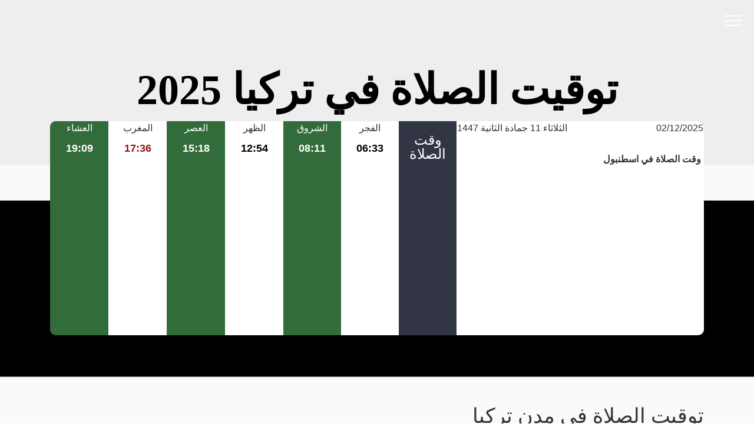

--- FILE ---
content_type: text/html; charset=UTF-8
request_url: https://heure-prieres.com/%D8%A8%D9%84%D8%AF/%D8%AA%D8%B1%D9%83%D9%8A%D8%A7/
body_size: 9030
content:
  	<!DOCTYPE html>
<html lang="ar" dir="rtl">
<head>
<meta charset="UTF-8">
<meta http-equiv="X-UA-Compatible" content="IE=edge">
<meta name="viewport" content="width=device-width, initial-scale=1, minimum-scale=1">
<title> توقيت الصلاة في تركيا 2025 | توقيت صلاة كل المدن</title>
<meta name="description" content=" مواقيت الصلاة لمدن تركيا للعام 2026. توقيت الصلاة في تركيا">
<link rel="canonical" href="https://heure-prieres.com/بلد/تركيا/">
<link rel="shortcut icon" href="https://heure-prieres.com/images/logo-priere.png" type="image/x-icon">
<style> div,span,h1,h2,h3,h4,h5,h6,p,blockquote,a,ol,ul,li,figcaption,textarea,input{font: inherit;}section{background-color: #eeeeee;}section,.container,.container-fluid{position: relative;word-wrap: break-word;}a.mbr-iconfont:hover{text-decoration: none;}.article .lead p,.article .lead ul,.article .lead ol,.article .lead pre,.article .lead blockquote{margin-bottom: 0;}a{font-style: normal;font-weight: 400;cursor: pointer;}a,a:hover{text-decoration: none;}figure{margin-bottom: 0;}h1,h2,h3,h4,h5,h6,.h1,.h2,.h3,.h4,.h5,.h6,.display-1,.display-2,.display-3,.display-4{line-height: 1;word-break: break-word;word-wrap: break-word;}b,strong{font-weight: bold;}blockquote{padding: 10px 0 10px 20px;position: relative;border-left: 2px solid;border-color: #ff3366;}input:-webkit-autofill,input:-webkit-autofill:hover,input:-webkit-autofill:focus,input:-webkit-autofill:active{transition-delay: 9999s;transition-property: background-color,color;}textarea[type="hidden"]{display: none;}body{position: relative;}section{background-position: 50% 50%;background-repeat: no-repeat;background-size: cover;}section .mbr-background-video,section .mbr-background-video-preview{position: absolute;bottom: 0;left: 0;right: 0;top: 0;}.row{display: -webkit-box;display: -webkit-flex;display: -ms-flexbox;display: flex;-webkit-flex-wrap: wrap;-ms-flex-wrap: wrap;flex-wrap: wrap;margin-right: -15px;margin-left: -15px;}@media (min-width: 576px){.row{margin-right: -15px;margin-left: -15px;}}@media (min-width: 768px){.row{margin-right: -15px;margin-left: -15px;}}@media (min-width: 992px){.row{margin-right: -15px;margin-left: -15px;}}@media (min-width: 1200px){.row{margin-right: -15px;margin-left: -15px;}}.hidden{visibility: hidden;}.mbr-z-index20{z-index: 20;}.mbr-white{color: #ffffff;}.mbr-black{color: #000000;}.mbr-bg-white{background-color: #ffffff;}.mbr-bg-black{background-color: #000000;}.align-left{text-align: left;}.align-center{text-align: center;}.align-right{text-align: right;}@media (max-width: 767px){.align-left,.align-center,.align-right,.mbr-section-btn,.mbr-section-title{text-align: center;}}.mbr-light{font-weight: 300;}.mbr-regular{font-weight: 400;}.mbr-semibold{font-weight: 500;}.mbr-bold{font-weight: 700;}.mbr-figure img,.mbr-figure iframe{display: block;width: 100%;}.card{background-color: transparent;border: none;}.card-img{text-align: center;flex-shrink: 0;}.media{max-width: 100%;margin: 0 auto;}.mbr-figure{-ms-flex-item-align: center;-ms-grid-row-align: center;-webkit-align-self: center;align-self: center;}.media-container > div{max-width: 100%;}.mbr-figure img,.card-img img{width: 100%;}@media (max-width: 991px){.media-size-item{width: auto;}.media{width: auto;}.mbr-figure{width: 100%;}}.mbr-section-btn{margin-left: -.25rem;margin-right: -.25rem;font-size: 0;}nav .mbr-section-btn{margin-left: 0rem;margin-right: 0rem;}.btn .mbr-iconfont,.btn.btn-sm .mbr-iconfont{cursor: pointer;margin-right: 0.5rem;}.btn.btn-md .mbr-iconfont,.btn.btn-md .mbr-iconfont{margin-right: 0.8rem;}[type="submit"]{-webkit-appearance: none;}.mbr-fullscreen .mbr-overlay{min-height: 100vh;}.mbr-fullscreen{display: flex;display: -webkit-flex;display: -moz-flex;display: -ms-flex;display: -o-flex;align-items: center;-webkit-align-items: center;min-height: 100vh;box-sizing: border-box;padding-top: 3rem;padding-bottom: 3rem;}amp-img img{max-height: 100%;max-width: 100%;}img.mbr-temp{width: 100%;}.super-hide{display: none;}.is-builder .nodisplay + img[async],.is-builder .nodisplay + img[decoding="async"],.is-builder amp-img > a + img[async],.is-builder amp-img > a + img[decoding="async"]{display: none;}html:not(.is-builder) amp-img > a{position: absolute;top: 0;bottom: 0;left: 0;right: 0;z-index: 1;}.is-builder .temp-amp-sizer{position: absolute;}.is-builder amp-youtube .temp-amp-sizer,.is-builder amp-vimeo .temp-amp-sizer{position: static;}*{box-sizing: border-box;}body{font-family: Source Sans Pro;font-style: normal;line-height: 1.5;}.mbr-section-title{font-style: normal;line-height: 1.2;}.mbr-section-subtitle{line-height: 1.3;}.mbr-text{font-style: normal;line-height: 1.6;}.display-1{font-family: 'Tinos',serif;font-size: 4.5rem;}.display-2{font-family: 'Tinos',serif;font-size: 2.2rem;}.display-4{font-family: 'Source Sans Pro',sans-serif;font-size: 1rem;}.display-5{font-family: 'Source Sans Pro',sans-serif;font-size: 1.8rem;}.display-7{font-family: 'Source Sans Pro',sans-serif;font-size: 1.1rem;}@media (max-width: 768px){.display-1{font-size: 3.6rem;font-size: calc( 2.225rem + (4.5 - 2.225) * ((100vw - 20rem) / (48 - 20)));line-height: calc( 1.4 * (2.225rem + (4.5 - 2.225) * ((100vw - 20rem) / (48 - 20))));}.display-2{font-size: 1.76rem;font-size: calc( 1.42rem + (2.2 - 1.42) * ((100vw - 20rem) / (48 - 20)));line-height: calc( 1.4 * (1.42rem + (2.2 - 1.42) * ((100vw - 20rem) / (48 - 20))));}.display-4{font-size: 0.8rem;font-size: calc( 1rem + (1 - 1) * ((100vw - 20rem) / (48 - 20)));line-height: calc( 1.4 * (1rem + (1 - 1) * ((100vw - 20rem) / (48 - 20))));}.display-5{font-size: 1.44rem;font-size: calc( 1.28rem + (1.8 - 1.28) * ((100vw - 20rem) / (48 - 20)));line-height: calc( 1.4 * (1.28rem + (1.8 - 1.28) * ((100vw - 20rem) / (48 - 20))));}}.btn{font-weight: 400;border-width: 2px;border-style: solid;font-style: normal;letter-spacing: 2px;margin: .4rem .8rem;white-space: normal;transition-property: background-color,color,border-color,box-shadow;transition-duration: .3s,.3s,.3s,2s;transition-timing-function: ease-in-out;padding: 1rem 2rem;border-radius: 0px;display: inline-flex;align-items: center;justify-content: center;word-break: break-word;}.btn-sm{border: 1px solid;font-weight: 400;letter-spacing: 2px;-webkit-transition: all 0.3s ease-in-out;-moz-transition: all 0.3s ease-in-out;transition: all 0.3s ease-in-out;padding: 0.6rem 0.8rem;border-radius: 0px;}.btn-md{font-weight: 600;letter-spacing: 2px;margin: .4rem .8rem;-webkit-transition: all 0.3s ease-in-out;-moz-transition: all 0.3s ease-in-out;transition: all 0.3s ease-in-out;padding: 1rem 2rem;border-radius: 0px;}.bg-primary{background-color: #007000;}.bg-success{background-color: #b2ccd2;}.bg-info{background-color: #75818d;}.bg-warning{background-color: #767676;}.bg-danger{background-color: #879a9f;}.btn-primary,.btn-primary:active,.btn-primary.active{background-color: #007000;border-color: #007000;color: #ffffff;}.btn-primary:hover,.btn-primary:focus,.btn-primary.focus{color: #ffffff;background-color: #ac311e;border-color: #ac311e;}.btn-primary.disabled,.btn-primary:disabled{color: #ffffff;background-color: #ac311e;border-color: #ac311e;}.btn-secondary,.btn-secondary:active,.btn-secondary.active{background-color: #ffde00;border-color: #ffde00;color: #000000;}.btn-secondary:hover,.btn-secondary:focus,.btn-secondary.focus{color: #000000;background-color: #b39b00;border-color: #b39b00;}.btn-secondary.disabled,.btn-secondary:disabled{color: #000000;background-color: #b39b00;border-color: #b39b00;}.btn-info,.btn-info:active,.btn-info.active{background-color: #75818d;border-color: #75818d;color: #ffffff;}.btn-info:hover,.btn-info:focus,.btn-info.focus{color: #ffffff;background-color: #525b63;border-color: #525b63;}.btn-info.disabled,.btn-info:disabled{color: #ffffff;background-color: #525b63;border-color: #525b63;}.btn-success,.btn-success:active,.btn-success.active{background-color: #b2ccd2;border-color: #b2ccd2;color: #ffffff;}.btn-success:hover,.btn-success:focus,.btn-success.focus{color: #ffffff;background-color: #82acb6;border-color: #82acb6;}.btn-success.disabled,.btn-success:disabled{color: #ffffff;background-color: #82acb6;border-color: #82acb6;}.btn-warning,.btn-warning:active,.btn-warning.active{background-color: #767676;border-color: #767676;color: #ffffff;}.btn-warning:hover,.btn-warning:focus,.btn-warning.focus{color: #ffffff;background-color: #505050;border-color: #505050;}.btn-warning.disabled,.btn-warning:disabled{color: #ffffff;background-color: #505050;border-color: #505050;}.btn-danger,.btn-danger:active,.btn-danger.active{background-color: #879a9f;border-color: #879a9f;color: #ffffff;}.btn-danger:hover,.btn-danger:focus,.btn-danger.focus{color: #ffffff;background-color: #617479;border-color: #617479;}.btn-danger.disabled,.btn-danger:disabled{color: #ffffff;background-color: #617479;border-color: #617479;}.btn-black,.btn-black:active,.btn-black.active{background-color: #333333;border-color: #333333;color: #ffffff;}.btn-black:hover,.btn-black:focus,.btn-black.focus{color: #ffffff;background-color: #0d0d0d;border-color: #0d0d0d;}.btn-black.disabled,.btn-black:disabled{color: #ffffff;background-color: #0d0d0d;border-color: #0d0d0d;}.btn-white,.btn-white:active,.btn-white.active{background-color: #ffffff;border-color: #ffffff;color: #808080;}.btn-white:hover,.btn-white:focus,.btn-white.focus{color: #808080;background-color: #d9d9d9;border-color: #d9d9d9;}.btn-white.disabled,.btn-white:disabled{color: #808080;background-color: #d9d9d9;border-color: #d9d9d9;}.btn-white,.btn-white:active,.btn-white.active{color: #333333;}.btn-white:hover,.btn-white:focus,.btn-white.focus{color: #333333;}.btn-white.disabled,.btn-white:disabled{color: #333333;}.btn-primary-outline,.btn-primary-outline:active,.btn-primary-outline.active{background: none;border-color: #962a1a;color: #962a1a;}.btn-primary-outline:hover,.btn-primary-outline:focus,.btn-primary-outline.focus{color: #ffffff;background-color: #007000;border-color: #007000;}.btn-primary-outline.disabled,.btn-primary-outline:disabled{color: #ffffff;background-color: #007000;border-color: #007000;}.btn-secondary-outline,.btn-secondary-outline:active,.btn-secondary-outline.active{background: none;border-color: #998500;color: #998500;}.btn-secondary-outline:hover,.btn-secondary-outline:focus,.btn-secondary-outline.focus{color: #000000;background-color: #ffde00;border-color: #ffde00;}.btn-secondary-outline.disabled,.btn-secondary-outline:disabled{color: #000000;background-color: #ffde00;border-color: #ffde00;}.btn-info-outline,.btn-info-outline:active,.btn-info-outline.active{background: none;border-color: #474e55;color: #474e55;}.btn-info-outline:hover,.btn-info-outline:focus,.btn-info-outline.focus{color: #ffffff;background-color: #75818d;border-color: #75818d;}.btn-info-outline.disabled,.btn-info-outline:disabled{color: #ffffff;background-color: #75818d;border-color: #75818d;}.btn-success-outline,.btn-success-outline:active,.btn-success-outline.active{background: none;border-color: #72a1ac;color: #72a1ac;}.btn-success-outline:hover,.btn-success-outline:focus,.btn-success-outline.focus{color: #ffffff;background-color: #b2ccd2;border-color: #b2ccd2;}.btn-success-outline.disabled,.btn-success-outline:disabled{color: #ffffff;background-color: #b2ccd2;border-color: #b2ccd2;}.btn-warning-outline,.btn-warning-outline:active,.btn-warning-outline.active{background: none;border-color: #434343;color: #434343;}.btn-warning-outline:hover,.btn-warning-outline:focus,.btn-warning-outline.focus{color: #ffffff;background-color: #767676;border-color: #767676;}.btn-warning-outline.disabled,.btn-warning-outline:disabled{color: #ffffff;background-color: #767676;border-color: #767676;}.btn-danger-outline,.btn-danger-outline:active,.btn-danger-outline.active{background: none;border-color: #55666b;color: #55666b;}.btn-danger-outline:hover,.btn-danger-outline:focus,.btn-danger-outline.focus{color: #ffffff;background-color: #879a9f;border-color: #879a9f;}.btn-danger-outline.disabled,.btn-danger-outline:disabled{color: #ffffff;background-color: #879a9f;border-color: #879a9f;}.btn-black-outline,.btn-black-outline:active,.btn-black-outline.active{background: none;border-color: #000000;color: #000000;}.btn-black-outline:hover,.btn-black-outline:focus,.btn-black-outline.focus{color: #ffffff;background-color: #333333;border-color: #333333;}.btn-black-outline.disabled,.btn-black-outline:disabled{color: #ffffff;background-color: #333333;border-color: #333333;}.btn-white-outline,.btn-white-outline:active,.btn-white-outline.active{background: none;border-color: #ffffff;color: #ffffff;}.btn-white-outline:hover,.btn-white-outline:focus,.btn-white-outline.focus{color: #333333;background-color: #ffffff;border-color: #ffffff;}.text-primary{color: #007000;}.text-secondary{color: #ffde00;}.text-success{color: #b2ccd2;}.text-info{color: #75818d;}.text-warning{color: #767676;}.text-danger{color: #879a9f;}.text-white{color: #ffffff;}.text-black{color: #000000;}a.text-primary:hover,a.text-primary:focus{color: #962a1a;}a.text-secondary:hover,a.text-secondary:focus{color: #998500;}a.text-success:hover,a.text-success:focus{color: #72a1ac;}a.text-info:hover,a.text-info:focus{color: #474e55;}a.text-warning:hover,a.text-warning:focus{color: #434343;}a.text-danger:hover,a.text-danger:focus{color: #55666b;}a.text-white:hover,a.text-white:focus{color: #b3b3b3;}a.text-black:hover,a.text-black:focus{color: #4d4d4d;}.alert-success{background-color: #b2ccd2;}.alert-info{background-color: #75818d;}.alert-warning{background-color: #767676;}.alert-danger{background-color: #879a9f;}.btn-form{border-radius: 0;}.btn-form:hover{cursor: pointer;}a,a:hover{color: #007000;}.mbr-plan-header.bg-primary .mbr-plan-subtitle,.mbr-plan-header.bg-primary .mbr-plan-price-desc{color: #fbeae7;}.mbr-plan-header.bg-success .mbr-plan-subtitle,.mbr-plan-header.bg-success .mbr-plan-price-desc{color: #ffffff;}.mbr-plan-header.bg-info .mbr-plan-subtitle,.mbr-plan-header.bg-info .mbr-plan-price-desc{color: #bbc1c7;}.mbr-plan-header.bg-warning .mbr-plan-subtitle,.mbr-plan-header.bg-warning .mbr-plan-price-desc{color: #b6b6b6;}.mbr-plan-header.bg-danger .mbr-plan-subtitle,.mbr-plan-header.bg-danger .mbr-plan-price-desc{color: #ced6d8;}blockquote{padding: 10px 0 10px 20px;position: relative;border-color: #007000;border-width: 3px;}ul,ol,pre,blockquote{margin-bottom: 0;margin-top: 0;}pre{background: #f4f4f4;padding: 10px 24px;white-space: pre-wrap;}.inactive{-webkit-user-select: none;-moz-user-select: none;-ms-user-select: none;user-select: none;pointer-events: none;}html,body{height: auto;min-height: 100vh;}.popover-content ul.show{min-height: 155px;}#scrollToTop{display: none;}.mbr-container{max-width: 800px;padding: 0 10px;margin: 0 auto;position: relative;}h1,h2,h3{margin: auto;}h1,h3,p{padding: 10px 0;margin-bottom: 15px;}p,li,blockquote{color: #15181b;letter-spacing: 0.5px;line-height: 1.7;}.container{padding-right: 15px;padding-left: 15px;width: 100%;margin-right: auto;margin-left: auto;}@media (max-width: 767px){.container{max-width: 540px;}}@media (min-width: 768px){.container{max-width: 720px;}}@media (min-width: 992px){.container{max-width: 960px;}}@media (min-width: 1200px){.container{max-width: 1140px;}}.mbr-row{display: -webkit-box;display: -webkit-flex;display: -ms-flexbox;display: flex;-webkit-flex-wrap: wrap;-ms-flex-wrap: wrap;flex-wrap: wrap;margin-right: -15px;margin-left: -15px;}.mbr-justify-content-center{justify-content: center;}@media (max-width: 767px){.mbr-col-sm-12{-ms-flex: 0 0 100%;flex: 0 0 100%;max-width: 100%;padding-right: 15px;padding-left: 15px;}.mbr-row{margin: 0;}}@media (min-width: 768px){.mbr-col-md-3{-ms-flex: 0 0 25%;flex: 0 0 25%;max-width: 25%;padding-right: 15px;padding-left: 15px;}.mbr-col-md-4{-ms-flex: 0 0 33.333333%;flex: 0 0 33.333333%;max-width: 33.333333%;padding-right: 15px;padding-left: 15px;}.mbr-col-md-5{-ms-flex: 0 0 41.666667%;flex: 0 0 41.666667%;max-width: 41.666667%;padding-right: 15px;padding-left: 15px;}.mbr-col-md-6{-ms-flex: 0 0 50%;flex: 0 0 50%;max-width: 50%;padding-right: 15px;padding-left: 15px;}.mbr-col-md-7{-ms-flex: 0 0 58.333333%;flex: 0 0 58.333333%;max-width: 58.333333%;padding-right: 15px;padding-left: 15px;}.mbr-col-md-8{-ms-flex: 0 0 66.666667%;flex: 0 0 66.666667%;max-width: 66.666667%;padding-left: 15px;padding-right: 15px;}.mbr-col-md-10{-ms-flex: 0 0 83.333333%;flex: 0 0 83.333333%;max-width: 83.333333%;padding-left: 15px;padding-right: 15px;}.mbr-col-md-12{-ms-flex: 0 0 100%;flex: 0 0 100%;max-width: 100%;padding-right: 15px;padding-left: 15px;}}@media (min-width: 992px){.mbr-col-lg-2{-ms-flex: 0 0 16.666667%;flex: 0 0 16.666667%;max-width: 16.666667%;padding-right: 15px;padding-left: 15px;}.mbr-col-lg-3{-ms-flex: 0 0 25%;flex: 0 0 25%;max-width: 25%;padding-right: 15px;padding-left: 15px;}.mbr-col-lg-4{-ms-flex: 0 0 33.33%;flex: 0 0 33.33%;max-width: 33.33%;padding-right: 15px;padding-left: 15px;}.mbr-col-lg-5{-ms-flex: 0 0 41.666%;flex: 0 0 41.666%;max-width: 41.666%;padding-right: 15px;padding-left: 15px;}.mbr-col-lg-6{-ms-flex: 0 0 50%;flex: 0 0 50%;max-width: 50%;padding-right: 15px;padding-left: 15px;}.mbr-col-lg-7{-ms-flex: 0 0 58.333333%;flex: 0 0 58.333333%;max-width: 58.333333%;padding-right: 15px;padding-left: 15px;}.mbr-col-lg-8{-ms-flex: 0 0 66.666667%;flex: 0 0 66.666667%;max-width: 66.666667%;padding-left: 15px;padding-right: 15px;}.mbr-col-lg-10{-ms-flex: 0 0 83.3333%;flex: 0 0 83.3333%;max-width: 83.3333%;padding-right: 15px;padding-left: 15px;}.mbr-col-lg-12{-ms-flex: 0 0 100%;flex: 0 0 100%;max-width: 100%;padding-right: 15px;padding-left: 15px;}}@media (min-width: 1201px){.mbr-col-xl-7{-ms-flex: 0 0 58.333333%;flex: 0 0 58.333333%;max-width: 58.333333%;padding-right: 15px;padding-left: 15px;}.mbr-col-xl-8{-ms-flex: 0 0 66.666667%;flex: 0 0 66.666667%;max-width: 66.666667%;padding-left: 15px;padding-right: 15px;}.mbr-col-xl-5{-ms-flex: 0 0 41.666667%;flex: 0 0 41.666667%;max-width: 41.666667%;}}section.sidebar-open:before{content: '';position: fixed;top: 0;bottom: 0;right: 0;left: 0;background-color: rgba(0,0,0,0.2);z-index: 1040;}p{margin-top: 0;}form input,form textarea{padding: 1rem;border: 1px solid #e0e0e0;background: #f3f4f5;}form .fieldset{display: flex;justify-content: center;flex-wrap: wrap;align-items: center;}div[submit-success]{background: #b2ccd2;padding: 1rem;margin-bottom: 1rem;}div[submit-error]{background: #879a9f;padding: 1rem;margin-bottom: 1rem;}.cid-qGja4i6FrE amp-sidebar{min-width: 260px;z-index: 1050;background-color: #15181b;}.cid-qGja4i6FrE amp-sidebar.open:after{content: '';position: absolute;top: 0;left: 0;bottom: 0;right: 0;background-color: red;}.cid-qGja4i6FrE .open{transform: translateX(0%);display: block;}.cid-qGja4i6FrE .builder-sidebar{background-color: #15181b;position: relative;height: 100vh;z-index: 1030;padding: 1rem 2rem;max-width: 20rem;}.cid-qGja4i6FrE .headerbar{display: flex;flex-direction: column;justify-content: center;padding: .5rem 1rem;min-height: 70px;align-items: center;background: #15181b;}.cid-qGja4i6FrE .headerbar.sticky-nav{position: fixed;z-index: 1000;width: 100%;}.cid-qGja4i6FrE button.sticky-but{position: fixed;}.cid-qGja4i6FrE .brand{display: flex;align-items: center;align-self: flex-start;padding-right: 30px;}.cid-qGja4i6FrE .brand p{margin: 0;padding: 0;}.cid-qGja4i6FrE .brand-name{color: #ffffff;}.cid-qGja4i6FrE .sidebar{padding: 1rem 0;margin: 0;}.cid-qGja4i6FrE .sidebar > li{list-style: none;display: flex;flex-direction: column;}.cid-qGja4i6FrE .sidebar a{display: block;text-decoration: none;margin-bottom: 10px;}.cid-qGja4i6FrE .close-sidebar{width: 30px;height: 30px;position: relative;cursor: pointer;background-color: transparent;border: none;}.cid-qGja4i6FrE .close-sidebar:focus{outline: 2px auto #007000;}.cid-qGja4i6FrE .close-sidebar span{position: absolute;left: 0;width: 30px;height: 2px;border-right: 5px;background-color: #ffffff;}.cid-qGja4i6FrE .close-sidebar span:nth-child(1){transform: rotate(45deg);}.cid-qGja4i6FrE .close-sidebar span:nth-child(2){transform: rotate(-45deg);}@media (min-width: 992px){.cid-qGja4i6FrE .brand-name{min-width: 8rem;}.cid-qGja4i6FrE .builder-sidebar{margin-left: auto;}.cid-qGja4i6FrE .builder-sidebar .sidebar li{flex-direction: row;flex-wrap: wrap;}.cid-qGja4i6FrE .builder-sidebar .sidebar li a{padding: .5rem;margin: 0;}.cid-qGja4i6FrE .builder-overlay{display: none;}}.cid-qGja4i6FrE .hamburger{position: absolute;top: 25px;right: 20px;margin-left: auto;width: 30px;height: 20px;background: none;border: none;cursor: pointer;z-index: 1000;}@media (min-width: 768px){.cid-qGja4i6FrE .hamburger{top: calc(0.5rem + 55 * 0.5px - 10px);}}.cid-qGja4i6FrE .hamburger:focus{outline: none;}.cid-qGja4i6FrE .hamburger span{position: absolute;right: 0;width: 30px;height: 2px;border-right: 5px;background-color: #ffffff;}.cid-qGja4i6FrE .hamburger span:nth-child(1){top: 0;transition: all .2s;}.cid-qGja4i6FrE .hamburger span:nth-child(2){top: 8px;transition: all .15s;}.cid-qGja4i6FrE .hamburger span:nth-child(3){top: 8px;transition: all .15s;}.cid-qGja4i6FrE .hamburger span:nth-child(4){top: 16px;transition: all .2s;}.cid-qGja4i6FrE amp-img{height: 55px;width: 55px;margin-right: 1rem;display: flex;align-items: center;}@media (max-width: 768px){.cid-qGja4i6FrE amp-img{max-height: 55px;max-width: 55px;}}.cid-qGj9EElwbe{padding-top: 100px;padding-bottom: 25px;}.cid-qGqGYS3C3u{background-color: #ffffff;}.cid-qGqGYS3C3u .image-block{margin: auto;width: 66%;width: 100%;}.cid-qGqGYS3C3u amp-img{text-align: center;}.cid-qGqGYS3C3u .mbr-text{margin: 0;padding: .5rem 0;padding: .5rem 15px;}@media (max-width: 767px){.cid-qGqGYS3C3u .image-block{width: 100%;}}.cid-qGkitvHcp5{padding-top: 60px;padding-bottom: 60px;background-color: #fafafa;}.cid-qGkitvHcp5 .mbr-section-title{padding-bottom: 1rem;}.cid-qGkitvHcp5 .mbr-section-button{padding-top: 1.5rem;}.cid-qGjaDe6gqI{padding-top: 30px;padding-bottom: 30px;background-color: #fafafa;}.cid-qGjaDe6gqI .card{margin-bottom: 20px;position: relative;display: flex;-ms-flex-direction: column;flex-direction: column;min-width: 0;word-wrap: break-word;background-clip: border-box;border-radius: 0;width: 100%;min-height: 1px;}.cid-qGjaDe6gqI .card .btn{margin: .4rem 4px;}.cid-qGjaDe6gqI .card-title{margin: 0;padding-bottom: 10px;}.cid-qGjaDe6gqI .mbr-text{color: #232323;}.cid-qGjaDe6gqI .card-box{padding-top: 2rem;}.cid-qGjaDe6gqI amp-img{width: 100%;}@media (min-width: 768px) and (max-width: 991px){.cid-qGjaDe6gqI .card:nth-child(2){border-right: 2px solid #efefef;}}@media (min-width: 768px){.cid-qGjaDe6gqI .card{border-left: 2px solid #efefef;}.cid-qGjaDe6gqI .card.last-child{border-right: 2px solid #efefef;}}.cid-qGjcsaCjKB{padding-top: 30px;padding-bottom: 30px;background-color: #fafafa;}.cid-qGjcsaCjKB .card{margin-bottom: 20px;position: relative;display: flex;-ms-flex-direction: column;flex-direction: column;min-width: 0;word-wrap: break-word;background-clip: border-box;border-radius: 0;width: 100%;min-height: 1px;}.cid-qGjcsaCjKB .card .btn{margin: .4rem 4px;}.cid-qGjcsaCjKB .card-title{margin: 0;padding-bottom: 10px;}.cid-qGjcsaCjKB .mbr-text{color: #232323;}.cid-qGjcsaCjKB .card-box{padding-top: 2rem;}.cid-qGjcsaCjKB amp-img{width: 100%;}@media (min-width: 768px) and (max-width: 991px){.cid-qGjcsaCjKB .card:nth-child(2){border-right: 2px solid #efefef;}}@media (min-width: 768px){.cid-qGjcsaCjKB .card{border-left: 2px solid #efefef;}.cid-qGjcsaCjKB .card.last-child{border-right: 2px solid #efefef;}}.cid-qGjbFpOKQG{padding-top: 30px;padding-bottom: 30px;background-color: #fafafa;}.cid-qGjbFpOKQG .card{margin-bottom: 20px;position: relative;display: flex;-ms-flex-direction: column;flex-direction: column;min-width: 0;word-wrap: break-word;background-clip: border-box;border-radius: 0;width: 100%;min-height: 1px;}.cid-qGjbFpOKQG .card .btn{margin: .4rem 4px;}.cid-qGjbFpOKQG .card-title{margin: 0;padding-bottom: 10px;}.cid-qGjbFpOKQG .mbr-text{color: #232323;}.cid-qGjbFpOKQG .card-box{padding-top: 2rem;}.cid-qGjbFpOKQG amp-img{width: 100%;}@media (min-width: 768px) and (max-width: 991px){.cid-qGjbFpOKQG .card:nth-child(2){border-right: 2px solid #efefef;}}@media (min-width: 768px){.cid-qGjbFpOKQG .card{border-left: 2px solid #efefef;}.cid-qGjbFpOKQG .card.last-child{border-right: 2px solid #efefef;}}.cid-qGklgf9Xo2{padding-top: 60px;padding-bottom: 0px;background-color: #fafafa;}.cid-qGklgf9Xo2 .mbr-section-title{padding-bottom: 3rem;}.cid-qGklgf9Xo2 .video-block{margin: auto;width: 66%;}@media (max-width: 767px){.cid-qGklgf9Xo2 .video-block{width: 100%;}}.cid-qGkljrqFLI{padding-top: 45px;padding-bottom: 60px;background-color: #fafafa;}.cid-qGjcEuSg2T{padding-top: 30px;padding-bottom: 30px;background-color: #15181b;}.cid-qGjcEuSg2T p{margin: 0;}table {border-collapse: collapse;width: 100%;}th, td {text-align: left;padding: 8px;}tr:nth-child(even){background-color: #f2f2f2}th {  background-color: #4CAF50;    color: white;}#menu2 {height: 54px;top: 0;z-index: 1000;outline: 0;-webkit-user-select: none;box-sizing: border-box;position: absolute;width: 54px;right: 0;background: #4CAF50;border: 15px solid #4CAF50;font-size: 24px;color: #fff;-moz-user-select: none;-ms-user-select: none;-o-user-select: none;user-select: none;}.cities {background-color: #488F1C; margin-top: 10px;} .cities_item {padding: 8px;color:#fff}	.dd {color: #000;  margin-bottom: 50px;} body,html{height:auto;min-height:100vh} h1{color: #fff;} body{position:relative;margin:0;font-family:"Helvetica Neue",Helvetica,Arial,sans-serif; font-size: 1.0em;;line-height:1.42857143;color:#333;background-color:#fff}*,:after,:before{-webkit-box-sizing:border-box;-moz-box-sizing:border-box;box-sizing:border-box}b,strong{font-weight:700}.hidden{visibility:hidden}.mbr-white{color:#fff}.mbr-black{color:#000}.mbr-bg-white{background-color:#fff}.mbr-bg-gray{background-color:gray}.align-right{text-align:right}.row{display:-webkit-box;display:-webkit-flex;display:-ms-flexbox;display:flex;-webkit-flex-wrap:wrap;-ms-flex-wrap:wrap;flex-wrap:wrap;margin-right:-15px;margin-left:-15px}.row:after{content:" ";clear:both;display:block;overflow:hidden;height:0}section{position:relative;word-wrap:break-word;background-color:#eee;background-position:50% 50%;background-repeat:no-repeat;background-size:cover}section.sidebar-open:before{content:"";position:fixed;top:0;bottom:0;right:0;left:0;background-color:rgba(0,0,0,.2);z-index:1040}a{font-style:normal;font-weight:400;cursor:pointer;background:0 0;text-decoration:none;color:#23689b}a:hover{text-decoration:none;color:#dd4f39}a:active,a:hover{outline:0}h2,h4,h5,h6{line-height:1;word-break:break-word;word-wrap:break-word}h2{font-size:1.5em;margin:.83em 0}@media (max-width:768px){.container{max-width:720px} .decalage{left: 50%;} .align-center,.align-left,.align-right,.mbr-section-btn,.mbr-section-title{text-align:center}}@media (min-width:992px){.decalage{left: 50%;} .col-md-3,.col-md-4,.col-md-6,.col-md-8{float:left}.col-md-3{width:25%}.col-md-4{width:33.3333333333%}.col-md-6{width:50%}.col-md-8{width:66.6666666667%}.col-md-offset-1{margin-left:8.3333333333%}.container{max-width:960px}.forecast-container .forecast .forecast-content{padding:0}body{ font-size: 1.0em;}}@media (min-width:1200px){.container{max-width:1140px} .decalage{left: 88%;}}amp-img img{max-height:100%;max-width:100%}.cid-qGja4i6FrE amp-sidebar.open:after{content:"";position:absolute;top:0;left:0;bottom:0;right:0;background-color:red}.cid-qGja4i6FrE .builder-sidebar{background-color:#15181b;position:relative;height:100vh;z-index:1030;padding:1rem 2rem;max-width:20rem}.cid-qGja4i6FrE .headerbar{display:flex;flex-direction:column;justify-content:center;padding:.5rem 1rem;min-height:70px;align-items:center;background:#15181b}.cid-qGja4i6FrE .headerbar.sticky-nav{z-index:1000;width:100%}.cid-qGja4i6FrE button.sticky-but{position:fixed}.cid-qGja4i6FrE .brand{display:flex;align-items:center;align-self:flex-start;padding-right:30px}.cid-qGja4i6FrE .sidebar{padding:1rem 0;margin:0}.cid-qGja4i6FrE .sidebar a{display:block;text-decoration:none;margin-bottom:10px}.cid-qGja4i6FrE .close-sidebar{width:30px;height:30px;position:relative;cursor:pointer;background-color:transparent;border:none}.cid-qGja4i6FrE .close-sidebar:focus{outline:2px auto #dd4f39}.cid-qGja4i6FrE .close-sidebar span{position:absolute;left:0;width:30px;height:2px;border-right:5px;background-color:#fff}.cid-qGja4i6FrE .close-sidebar span:nth-child(1){transform:rotate(45deg)}.cid-qGja4i6FrE .close-sidebar span:nth-child(2){transform:rotate(-45deg)}@media (min-width:992px){.cid-qGja4i6FrE .brand-name{min-width:8rem}.cid-qGja4i6FrE .builder-sidebar{margin-left:auto}.cid-qGja4i6FrE .builder-sidebar .sidebar li{flex-direction:row;flex-wrap:wrap}.cid-qGja4i6FrE .builder-sidebar .sidebar li a{padding:.5rem;margin:0}.cid-qGja4i6FrE .builder-overlay{display:none}}.cid-qGja4i6FrE .hamburger{position:absolute;top:25px;right:20px;margin-left:auto;width:30px;height:20px;background:0 0;border:none;cursor:pointer;z-index:1000}@media (min-width:768px){.cid-qGja4i6FrE .hamburger{top:calc(.5rem + 55 * .5px - 10px)}}.cid-qGja4i6FrE .hamburger:focus{outline:0}.cid-qGja4i6FrE .hamburger span{position:absolute;right:0;width:30px;height:2px;border-right:5px;background-color:#fff}.cid-qGja4i6FrE .hamburger span:nth-child(1){top:0;transition:all .2s}.cid-qGja4i6FrE .hamburger span:nth-child(2){top:8px;transition:all .15s}.cid-qGja4i6FrE .hamburger span:nth-child(3){top:8px;transition:all .15s}.cid-qGja4i6FrE .hamburger span:nth-child(4){top:16px;transition:all .2s}.cid-qGja4i6FrE amp-img{height:55px;width:55px;margin-right:1rem;display:flex;align-items:center}@media (max-width:768px){.cid-qGja4i6FrE amp-img{max-height:55px;max-width:55px}}html:not(.is-builder) amp-img>a{position:absolute;top:0;bottom:0;left:0;right:0;z-index:1}.display-7{font-family:"Source Sans Pro",sans-serif;font-size:1.1rem}ul{margin:0;padding-left:0;margin-bottom:10px}p{padding:10px 0;margin:0 0 10px}li{color:#15181b;letter-spacing:.5px;line-height:3}.container{text-decoration:none;padding-right:15px;padding-left:15px;width:100%;margin-right:auto;margin-left:auto}.container:after{content:" ";clear:both;display:block;overflow:hidden;height:0}.container:after,.container:before,.row:after,.row:before{display:table;content:" "}footer{display:block}.col-md-3,.col-md-4,.col-md-6,.col-md-8{position:relative;min-height:1px;padding-left:15px;padding-right:15px}.hero{background-size:cover;padding:20px 0;min-height:100px;max-height:100px}.forecast-container{width:100%;background:#323544;display:table;table-layout:fixed;width:100%;overflow:hidden;border-radius:10px;margin-top:-135px;margin-bottom:50px}.forecast-container .forecast{display:table-cell;vertical-align:top}.forecast-container .forecast:nth-child(even){background-color:#04b404}@media screen and (max-width:990px){.forecast-container .forecast{display:block;width:16.6667%;float:left}}.forecast-container .forecast.today{width:420px}.forecast-container .forecast.today .forecast-header:after{content:" ";clear:both;display:block;overflow:hidden;height:0}.forecast-container .forecast.today .forecast-header .day{float:left}.forecast-container .forecast.today .forecast-header .date{float:right}.forecast-container .forecast.today .forecast-content{text-align:left;padding-top:30px;padding-bottom:30px}.forecast-container .forecast.today .degree .forecast-icon{display:inline-block;vertical-align:middle}.forecast-container .forecast.today .degree .num{font-size:90px;font-size:4.4285714286rem;margin-right:30px}@media screen and (max-width:990px){.forecast-container .forecast.today{display:block;width:100%}}.forecast-container .forecast .forecast-header{padding:1px;text-align:center;font-weight:300}.forecast-container .forecast .forecast-icon{height:50px}.forecast-container .forecast .forecast-content{padding:10px 5px 10px;text-align:center}.forecast-container .forecast .forecast-content .forecast-icon{margin-bottom:20px}.forecast-container .forecast .forecast-content .degree{font-size:1.132857143em;color:#000;font-weight:700}.forecast-container .forecast{background-color:#fff}.forecast-container .forecast:nth-child(even){background-color:#336c3b;color:#fff}.site-footer{background:#04b404;padding:50px 0}.hero300{min-height:280px}.forecast-table{background-color:#000}.center{text-align:center}.txt-white{color:#fff}img{border:0;vertical-align:middle}hr{margin-top:20px;margin-bottom:20px;border:none;border-bottom:1px solid #777;height:0;-moz-box-sizing:content-box;box-sizing:content-box}small{font-size:85%}table{border-spacing:0;border-collapse:collapse}table{max-width:100%;background-color:transparent}td,th{text-align:right;padding:0}th{background-color:#4caf50}.table{width:100%;margin-bottom:20px}.table>tbody>tr>td,.table>thead>tr>th{padding:8px 2px 8px 2px;line-height:1.42857143;vertical-align:top;border-top:1px solid #ddd}.table>thead>tr>th{vertical-align:bottom;border-bottom:2px solid #ddd}.table>thead:first-child>tr:first-child>th{border-top:0}.table-bordered{border:1px solid #ddd}.table-bordered>tbody>tr>td,.table-bordered>thead>tr>th{border:1px solid #ddd}.table-bordered>thead>tr>th{border-bottom-width:0}tr:nth-child(even){background-color:#f2f2f2;background:#fff;color:#000}tr:nth-child(odd){background:#f2f2f2}.breadcrumb a{color:#000;font-weight:700}.breadcrumb a:after{content:" ";display:inline-block;vertical-align:middle;width:12px;height:7px;margin:0 10px}.breadcrumb a:hover{text-decoration:underline}.breadcrumb{padding:8px 15px;width:85%;margin-bottom:5px;list-style:none;background-color:#f5f5f5;border-radius:4px;font-size:.9285714286em}.popupOverlay{position:fixed;top:0;bottom:0;left:0;right:0}amp-iframe{margin:0}amp-consent.amp-active{top:0;bottom:0;left:0;right:0;position:fixed}.lst_spc{margin:15px;padding:10px}.cl3{color:#93b3cc}.ads-content{width:100%;text-align:center;height: 320px}@media print{a,a:visited{text-decoration:underline}a[href]:after{content:" (" attr(href) ")"}thead{display:table-header-group}img,tr{page-break-inside:avoid}img{max-width:100%}h2,p{orphans:3;widows:3}h2{page-break-after:avoid}.table td,.table th{background-color:#fff}.table{border-collapse:collapse}.table-bordered td,.table-bordered th{border:1px solid #ddd}}  </style>
<script type="text/javascript" src="https://cache.consentframework.com/js/pa/26647/c/afCs4/stub"></script>
<script type="text/javascript" src="https://choices.consentframework.com/js/pa/26647/c/afCs4/cmp" async></script>
<script async src="https://www.googletagmanager.com/gtag/js?id=G-E7BXE00ZLG"></script>
<script>
  window.dataLayer = window.dataLayer || [];
  function gtag(){dataLayer.push(arguments);}
  gtag('js', new Date());

  gtag('config', 'G-E7BXE00ZLG');
</script>
<link rel="icon" type="image/png" sizes="16x16" href="/favicon-16x16.png">
<link rel="apple-touch-icon" href="/apple-icon-114x114.png" /></head>
<body>
<div id="sidebar" class="cid-qGja4i6FrE" style="display:none;top:0%;position:fixed!important;z-index:9999">
        <div class="builder-sidebar" id="builder-sidebar">
            <button  onclick="document.getElementById('sidebar').style.display = 'none';" class="close-sidebar">
                <span></span>
                <span></span>
            </button>

            <div class="sidebar mbr-white" data-app-modern-menu="true">
			<a class="text-white display-7" href="https://heure-prieres.com/">مواقيت صلاة المسلمين</a>			 		
				
				<hr>
			 </div>
             
        </div>
    </div><div class="menu cid-qGja4i6FrE" id="menu1-h">
     <div class="brand"></div>
	  <button aria-label="open menu" onclick="document.getElementById('sidebar').style.display = 'inline';document.getElementById('sidebar').style.position = 'fixed!important';" class="ampstart-btn hamburger sticky-but">
        <span></span>
        <span></span>
        <span></span>
        <span></span>
    </button></div><section class="header1 cid-qGj9EElwbe" id="header1-g">
    <div class="container">
        <h1 class="mbr-section-title mbr-fonts-style align-center mbr-bold display-1 dd">
            توقيت الصلاة في تركيا 2025</h1>
    </div>
</section>
<section class="features2 content1 cid-qGkitvHcp5" >
   <div class="forecast-table">						
			<div class="container">						
						<div class="forecast-container">
						<div class="today forecast">
							<div class="forecast-header">
								<div class="date">02/12/2025</div>
								<div class="day">الثلاثاء 11 جمادة الثانية 1447</div>								
							</div> 
							<div class="forecast-content">							
								<div style="float: right;"><strong>وقت الصلاة في اسطنبول</strong></div>																	
								<div style="width: 100%; height: 320px">	
									<script async src="https://pagead2.googlesyndication.com/pagead/js/adsbygoogle.js?client=ca-pub-4932763657864154"
     crossorigin="anonymous"></script>
<!-- hp-dz-commune-extr -->
<ins class="adsbygoogle"
     style="display:block"
     data-ad-client="ca-pub-4932763657864154"
     data-ad-slot="5495918110"
     data-ad-format="auto"
     data-full-width-responsive="true"></ins>
<script>
     (adsbygoogle = window.adsbygoogle || []).push({});
</script>						
								</div>														
							</div>						
						</div>				
						<h2 style="color:#fff; text-align:center">وقت الصلاة</h2>
						<div class="forecast">
							
							<div class="forecast-header">
								<div class="day"> الفجر</div>
							</div>
							<div class="forecast-content">								
								<div class="degree">06:33</div>								
							</div>
						</div>
						
						<div class="forecast">
							<div class="forecast-header">
								<div class="day">الشروق </div>
							</div>
							<div class="forecast-content">													
								<div class="degree" style="color:#fff">08:11</div>																								
							</div>
						</div>
						<div class="forecast">
							<div class="forecast-header">
								<div class="day"> الظهر  </div>
							</div>
						<div class="forecast-content">								
								<div class="degree">12:54</div>												
							</div>
						</div>
						<div class="forecast">
							<div class="forecast-header">
								<div class="day"> العصر </div>
							</div>
							<div class="forecast-content">								
								<div class="degree" style="color:#fff">15:18</div>								
							</div>
						</div>
						
						<div class="forecast">
							<div class="forecast-header">
								<div class="day"> المغرب</div>
							</div>
							<div class="forecast-content">								
								<div class="degree" style="color:#90180c">17:36</div>									
							</div>													
						</div>
						<div class="forecast">
							<div class="forecast-header">
								<div class="day"> العشاء </div>
							</div>
							<div class="forecast-content">								
								<div class="degree" style="color:#fff">19:09</div>										
							</div>
						</div>										
												
							
					</div>
				</div>
												
				<hr>				
			</div>
   <div class="container"> 
       <h2 class="display-2"> توقيت الصلاة في مدن  تركيا</h2><p>تجد أدناه <strong>مواقيت الصلاة</strong> في جميع المدن الكبرى <strong>تركيا</strong> 2025.</p>
	   <div class="cities"><a class="cities_item" href="https://heure-prieres.com/تركيا/مواقيت-الصلاة-اسطنبول-1">اسطنبول</a></div><div class="cities"><a class="cities_item" href="https://heure-prieres.com/تركيا/مواقيت-الصلاة-أنقرة-2">أنقرة</a></div><div class="cities"><a class="cities_item" href="https://heure-prieres.com/تركيا/مواقيت-الصلاة-إزمير-3">إزمير</a></div><div class="cities"><a class="cities_item" href="https://heure-prieres.com/تركيا/مواقيت-الصلاة-بورصة-4">بورصة</a></div><div class="cities"><a class="cities_item" href="https://heure-prieres.com/تركيا/مواقيت-الصلاة-انطاليا-9">انطاليا</a></div><div class="cities"><a class="cities_item" href="https://heure-prieres.com/تركيا/مواقيت-الصلاة-كونياك-8">كونياك</a></div><div class="cities"><a class="cities_item" href="https://heure-prieres.com/تركيا/مواقيت-الصلاة-سانليورفا-14">سانليورفا</a></div><div class="cities"><a class="cities_item" href="https://heure-prieres.com/تركيا/مواقيت-الصلاة-أضنة-5">أضنة</a></div><div class="cities"><a class="cities_item" href="https://heure-prieres.com/تركيا/مواقيت-الصلاة-ديار-بكر-10">ديار بكر</a></div><div class="cities"><a class="cities_item" href="https://heure-prieres.com/تركيا/مواقيت-الصلاة-سامسون-16">سامسون</a></div><div class="cities"><a class="cities_item" href="https://heure-prieres.com/تركيا/مواقيت-الصلاة-soke-115">Soke</a></div><div class="cities"><a class="cities_item" href="https://heure-prieres.com/تركيا/مواقيت-الصلاة-soma-120">Soma</a></div><div class="cities"><a class="cities_item" href="https://heure-prieres.com/تركيا/مواقيت-الصلاة-bor-226">Bor</a></div><div class="cities"><a class="cities_item" href="https://heure-prieres.com/تركيا/مواقيت-الصلاة-ergani-148">Ergani</a></div><div class="cities"><a class="cities_item" href="https://heure-prieres.com/تركيا/مواقيت-الصلاة-manavgat-94">Manavgat</a></div><div class="cities"><a class="cities_item" href="https://heure-prieres.com/تركيا/مواقيت-الصلاة-سلطان-بيلي-33">سلطان بيلي</a></div><div class="cities"><a class="cities_item" href="https://heure-prieres.com/تركيا/مواقيت-الصلاة-elbistan-96">Elbistan</a></div><div class="cities"><a class="cities_item" href="https://heure-prieres.com/تركيا/مواقيت-الصلاة-ercis-97">Ercis</a></div><div class="cities"><a class="cities_item" href="https://heure-prieres.com/تركيا/مواقيت-الصلاة-silvan-109">Silvan</a></div><div class="cities"><a class="cities_item" href="https://heure-prieres.com/تركيا/مواقيت-الصلاة-fatsa-110">Fatsa</a></div><div class="cities"><a class="cities_item" href="https://heure-prieres.com/تركيا/مواقيت-الصلاة-kirikhan-112">Kirikhan</a></div><div class="cities"><a class="cities_item" href="https://heure-prieres.com/تركيا/مواقيت-الصلاة-تشتت-48">تشتت</a></div><div class="cities"><a class="cities_item" href="https://heure-prieres.com/تركيا/مواقيت-الصلاة-bolvadin-137">Bolvadin</a></div><div class="cities"><a class="cities_item" href="https://heure-prieres.com/تركيا/مواقيت-الصلاة-aksehir-121">Aksehir</a></div><div class="cities"><a class="cities_item" href="https://heure-prieres.com/تركيا/مواقيت-الصلاة-yuksekova-123">Yuksekova</a></div><div class="cities"><a class="cities_item" href="https://heure-prieres.com/تركيا/مواقيت-الصلاة-dargecit-125">Dargecit</a></div><div class="cities"><a class="cities_item" href="https://heure-prieres.com/تركيا/مواقيت-الصلاة-sorgun-132">Sorgun</a></div><div class="cities"><a class="cities_item" href="https://heure-prieres.com/تركيا/مواقيت-الصلاة-mustafakemalpasa-150">Mustafakemalpasa</a></div><div class="cities"><a class="cities_item" href="https://heure-prieres.com/تركيا/مواقيت-الصلاة-dortyol-133">Dortyol</a></div><div class="cities"><a class="cities_item" href="https://heure-prieres.com/تركيا/مواقيت-الصلاة-seydisehir-144">Seydisehir</a></div><div class="cities"><a class="cities_item" href="https://heure-prieres.com/تركيا/مواقيت-الصلاة-ازميت-31">ازميت</a></div><div class="cities"><a class="cities_item" href="https://heure-prieres.com/تركيا/مواقيت-الصلاة-hilvan-156">Hilvan</a></div><div class="cities"><a class="cities_item" href="https://heure-prieres.com/تركيا/مواقيت-الصلاة-اسنيورت-7">اسنيورت</a></div><div class="cities"><a class="cities_item" href="https://heure-prieres.com/تركيا/مواقيت-الصلاة-طرهال-67">طرهال</a></div><div class="cities"><a class="cities_item" href="https://heure-prieres.com/تركيا/مواقيت-الصلاة-silopi-140">Silopi</a></div><div class="cities"><a class="cities_item" href="https://heure-prieres.com/تركيا/مواقيت-الصلاة-carsamba-142">Carsamba</a></div><div class="cities"><a class="cities_item" href="https://heure-prieres.com/تركيا/مواقيت-الصلاة-merzifon-154">Merzifon</a></div><div class="cities"><a class="cities_item" href="https://heure-prieres.com/تركيا/مواقيت-الصلاة-akhisar-80">Akhisar</a></div><div class="cities"><a class="cities_item" href="https://heure-prieres.com/تركيا/مواقيت-الصلاة-silifke-107">Silifke</a></div><div class="cities"><a class="cities_item" href="https://heure-prieres.com/تركيا/مواقيت-الصلاة-gemlik-111">Gemlik</a></div><div class="cities"><a class="cities_item" href="https://heure-prieres.com/تركيا/مواقيت-الصلاة-bismil-118">Bismil</a></div><div class="cities"><a class="cities_item" href="https://heure-prieres.com/تركيا/مواقيت-الصلاة-kahta-119">Kahta</a></div><div class="cities"><a class="cities_item" href="https://heure-prieres.com/تركيا/مواقيت-الصلاة-ardesen-155">Ardesen</a></div><div class="cities"><a class="cities_item" href="https://heure-prieres.com/تركيا/مواقيت-الصلاة-erbaa-153">Erbaa</a></div><div class="cities"><a class="cities_item" href="https://heure-prieres.com/تركيا/مواقيت-الصلاة-cubuk-151">Cubuk</a></div><div class="cities"><a class="cities_item" href="https://heure-prieres.com/تركيا/مواقيت-الصلاة-bozuyuk-147">Bozuyuk</a></div><div class="cities"><a class="cities_item" href="https://heure-prieres.com/تركيا/مواقيت-الصلاة-anamur-143">Anamur</a></div><div class="cities"><a class="cities_item" href="https://heure-prieres.com/تركيا/مواقيت-الصلاة-midyat-127">Midyat</a></div><div class="cities"><a class="cities_item" href="https://heure-prieres.com/تركيا/مواقيت-الصلاة-جبزي-22">جبزي</a></div><div class="cities"><a class="cities_item" href="https://heure-prieres.com/تركيا/مواقيت-الصلاة-جيهان-53">جيهان</a></div>		
    </div>
</section>
<footer class="site-footer"> 
<div class="container">				
	<p class="colophon">مواقيت صلاة المسلمين 2025. All rights reserved</p>
</div>
</footer> 			 </body>
</html>

--- FILE ---
content_type: text/html; charset=utf-8
request_url: https://www.google.com/recaptcha/api2/aframe
body_size: 268
content:
<!DOCTYPE HTML><html><head><meta http-equiv="content-type" content="text/html; charset=UTF-8"></head><body><script nonce="ZxWJfdV2Mto2Zcz5vj-JLA">/** Anti-fraud and anti-abuse applications only. See google.com/recaptcha */ try{var clients={'sodar':'https://pagead2.googlesyndication.com/pagead/sodar?'};window.addEventListener("message",function(a){try{if(a.source===window.parent){var b=JSON.parse(a.data);var c=clients[b['id']];if(c){var d=document.createElement('img');d.src=c+b['params']+'&rc='+(localStorage.getItem("rc::a")?sessionStorage.getItem("rc::b"):"");window.document.body.appendChild(d);sessionStorage.setItem("rc::e",parseInt(sessionStorage.getItem("rc::e")||0)+1);localStorage.setItem("rc::h",'1764680947679');}}}catch(b){}});window.parent.postMessage("_grecaptcha_ready", "*");}catch(b){}</script></body></html>